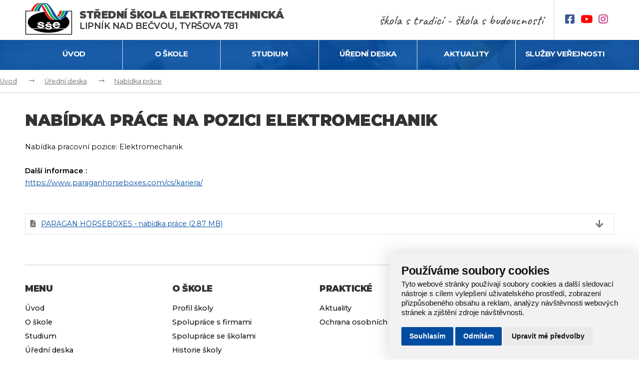

--- FILE ---
content_type: text/html; charset=utf-8
request_url: https://www.sse-lipniknb.cz/nabidka-prace/130-paragan-horseboxes-lipnik-nad-becvou
body_size: 5617
content:
<!doctype html>
<html class="no-js" lang="cs">

<head>
    <meta charset="utf-8" />
    <meta name="viewport" content="width=device-width, initial-scale=1.0" />
    <!-- Chrome, Firefox OS and Opera -->
    <meta name="theme-color" content="#3F9838">
    <!-- Windows Phone -->
    <meta name="msapplication-navbutton-color" content="#3F9838">
    <!-- iOS Safari -->
    <meta name="apple-mobile-web-app-status-bar-style" content="#3F9838">

    <meta name="robots" content="index, follow">
    <meta name="author" content="Raab Computer s.r.o." />
    <meta name="description" content="Nabídka pracovní pozice: Elektromechanik " />
    <meta name="keywords" content="SŠE Lipník nad Bečvou, Střední škola elektrotechnická, SŠE, sše-lnb, sse, lnb" />

    <title>Paragan Horseboxes Lipník nad Bečvou | SŠE Lipník nad Bečvou</title>

    <link rel="apple-touch-icon" sizes="57x57" href="/favicon/apple-icon-57x57.png">
    <link rel="apple-touch-icon" sizes="60x60" href="/favicon/apple-icon-60x60.png">
    <link rel="apple-touch-icon" sizes="72x72" href="/favicon/apple-icon-72x72.png">
    <link rel="apple-touch-icon" sizes="76x76" href="/favicon/apple-icon-76x76.png">
    <link rel="apple-touch-icon" sizes="114x114" href="/favicon/apple-icon-114x114.png">
    <link rel="apple-touch-icon" sizes="120x120" href="/favicon/apple-icon-120x120.png">
    <link rel="apple-touch-icon" sizes="144x144" href="/favicon/apple-icon-144x144.png">
    <link rel="apple-touch-icon" sizes="152x152" href="/favicon/apple-icon-152x152.png">
    <link rel="apple-touch-icon" sizes="180x180" href="/favicon/apple-icon-180x180.png">
    <link rel="icon" type="image/png" sizes="192x192" href="/favicon/android-icon-192x192.png">
    <link rel="icon" type="image/png" sizes="32x32" href="/favicon/favicon-32x32.png">
    <link rel="icon" type="image/png" sizes="96x96" href="/favicon/favicon-96x96.png">
    <link rel="icon" type="image/png" sizes="16x16" href="/favicon/favicon-16x16.png">
    <link rel="manifest" href="/favicon/manifest.json">
    <meta name="msapplication-TileColor" content="#ffffff">
    <meta name="msapplication-TileImage" content="/favicon/ms-icon-144x144.png">
    <meta name="theme-color" content="#ffffff">
    
    <link href="/css/style.css" rel="stylesheet" />
    <link href="/css/dev.css" rel="stylesheet" />

    <!-- Awesome font -->
    <link href="/fontawesome/css/all.css" rel="stylesheet">

    <!-- Fotogalerie -->
    <link href="/js/blueimp_gallery/blueimp-gallery.css" rel="stylesheet" />

    <!-- Cookie Consent by https://www.FreePrivacyPolicy.com -->
    <script type="text/javascript" src="/js/cookie-consent.js" charset="UTF-8"></script>
    <script type="text/javascript" charset="UTF-8">
    document.addEventListener('DOMContentLoaded', function () {
    cookieconsent.run({"notice_banner_type":"simple","consent_type":"express","palette":"light","language":"cs","page_load_consent_levels":["strictly-necessary"],"notice_banner_reject_button_hide":false,"preferences_center_close_button_hide":false,"website_name":"sse-lipniknb.cz","website_privacy_policy_url":"https://www.sse-lipniknb.cz/pouzivani-cookies"});
    });
    </script>

    <noscript>Cookie Consent by <a href="https://www.freeprivacypolicy.com/free-privacy-policy-generator/" rel="nofollow noopener">Free Privacy Policy website</a></noscript>

    <script type="text/plain" cookie-consent="tracking" async src="https://www.googletagmanager.com/gtag/js?id=G-4SWEMNNWJZ"></script>
<script>window.dataLayer = window.dataLayer || []; function gtag(){dataLayer.push(arguments);} gtag('js', new Date()); gtag('config', 'G-4SWEMNNWJZ');</script>
</head>

<body id="id-body-overflow">

    <header>
    <div class="header-title">
        <a href="/" title="SŠE Lipník nad Bečvou"><img src="/img/logo-skola.svg" title="Úvodní strana" alt="SŠE Lipník nad Bečvou" /></a>
        <h1 title="Střední škola elektrotechnická">
            <a href="/" class="title"><strong>Střední škola elektrotechnická</strong><br>Lipník nad Bečvou, Tyršova 781</a>
        </h1>
    </div>
    <div class="header-slogan">
        <p>škola s tradicí - škola s budoucností</p>
    </div>
    <div class="header-social-icons ">
        <a href="https://www.facebook.com/St%C5%99edn%C3%AD-%C5%A1kola-elektrotechnick%C3%A1-Lipn%C3%ADk-nad-Be%C4%8Dvou-Tyr%C5%A1ova-781-313010045467476/" target="_blank" rel="noopener" title="Navštivte náš Facebook"><i class="fab fa-lg fa-facebook-square"></i></a>
        <a href="https://www.youtube.com/@sse-lipnik" target="_blank" rel="noopener" title="Navštivte náš Youtube"><i class="fab fa-lg fa-youtube" aria-hidden="true"></i></a>
        <a href="https://www.instagram.com/sselipnik/" target="_blank" rel="noopener" title="Navštivte náš Instagram"><i class="fab fa-lg fa-instagram" aria-hidden="true"></i></a>
    </div>

    <!-- menu -->
    <div class="container-menu">
        <div class="menu">
            <ul id="switch-source">
                                <li>
                    <a href="/" title="Úvod">Úvod</a>
                                    </li>
                                <li>
                    <a href="/profil-skoly" title="O škole">O škole</a>
                                        <div class="submenu-container">
                        <ul class="submenu-kategorie">
                                                        <li>
                                <a href="/profil-skoly" title="Profil školy">Profil školy</a>
                            </li>
                                                        <li>
                                <a href="/spoluprace-s-firmami" title="Spolupráce s firmami">Spolupráce s firmami</a>
                            </li>
                                                        <li>
                                <a href="/spoluprace-se-skolami" title="Spolupráce se školami">Spolupráce se školami</a>
                            </li>
                                                        <li>
                                <a href="/historie-skoly" title="Historie školy">Historie školy</a>
                            </li>
                                                        <li>
                                <a href="/sponzori-skoly" title="Sponzoři školy">Sponzoři školy</a>
                            </li>
                                                        <li>
                                <a href="/den-otevrenych-dveri" title="Den otevřených dveří">Den otevřených dveří</a>
                            </li>
                                                        <li>
                                <a href="/kontakty" title="Kontakty">Kontakty</a>
                            </li>
                                                        <li>
                                <a href="/domov-mladeze" title="Domov mládeže">Domov mládeže</a>
                            </li>
                                                        <li>
                                <a href="/ze-zivota-skoly" title="Ze života školy">Ze života školy</a>
                            </li>
                                                        <li>
                                <a href="/napsali-o-nas" title="Napsali o nás">Napsali o nás</a>
                            </li>
                                                        <li>
                                <a href="/stravovani-zaku" title="Stravování žáků">Stravování žáků</a>
                            </li>
                                                        <li>
                                <a href="/koordinacni-a-poradenska-cinnost" title="Koordinační a poradenská činnost">Koordinační a poradenská činnost</a>
                            </li>
                                                        <li>
                                <a href="/projekty" title="Projekty">Projekty</a>
                            </li>
                                                        <li>
                                <a href="/granty" title="Granty">Granty</a>
                            </li>
                                                        <li>
                                <a href="/visegrad" title="Visegrádský fond">Visegrádský fond</a>
                            </li>
                                                    </ul>
                    </div>
                                    </li>
                                <li>
                    <a href="/nase-obory" title="Studium">Studium</a>
                                        <div class="submenu-container">
                        <ul class="submenu-kategorie">
                                                        <li>
                                <a href="/nase-obory" title="Naše obory">Naše obory</a>
                            </li>
                                                        <li>
                                <a href="/narizeni-vlady-c-194-2022-sb" title="Nařízení vlády č. 194/2022 Sb. ">Nařízení vlády č. 194/2022 Sb. </a>
                            </li>
                                                        <li>
                                <a href="/vyucovane-predmety" title="Vyučované předměty">Vyučované předměty</a>
                            </li>
                                                        <li>
                                <a href="/rocnikove-prace" title="Ročníkové práce">Ročníkové práce</a>
                            </li>
                                                        <li>
                                <a href="/zkousky" title="Maturitní a závěrečné zkoušky">Maturitní a závěrečné zkoušky</a>
                            </li>
                                                        <li>
                                <a href="/stipendia" title="Stipendia">Stipendia</a>
                            </li>
                                                        <li>
                                <a href="/teoreticka-vyuka" title="Teoretická výuka">Teoretická výuka</a>
                            </li>
                                                        <li>
                                <a href="/prakticka-vyuka" title="Praktická výuka">Praktická výuka</a>
                            </li>
                                                        <li>
                                <a href="/europass" title="Europass">Europass</a>
                            </li>
                                                        <li>
                                <a href="/zajmove-utvary" title="Zájmové útvary">Zájmové útvary</a>
                            </li>
                                                    </ul>
                    </div>
                                    </li>
                                <li>
                    <a href="/nabidka-prace" title="Úřední deska">Úřední deska</a>
                                        <div class="submenu-container">
                        <ul class="submenu-kategorie">
                                                        <li>
                                <a href="/nabidka-prace" title="Nabídka práce">Nabídka práce</a>
                            </li>
                                                        <li>
                                <a href="/informace-pro-rodice" title="Informace pro rodiče">Informace pro rodiče</a>
                            </li>
                                                        <li>
                                <a href="/dokumenty-skoly" title="Dokumenty školy">Dokumenty školy</a>
                            </li>
                                                        <li>
                                <a href="/tiskopisy" title="Tiskopisy">Tiskopisy</a>
                            </li>
                                                        <li>
                                <a href="/ochrana-osobnich-udaju" title="Ochrana osobních údajů">Ochrana osobních údajů</a>
                            </li>
                                                        <li>
                                <a href="/prijimaci-rizeni" title="Přijímací řízení">Přijímací řízení</a>
                            </li>
                                                        <li>
                                <a href="/skolska-rada" title="Školská rada">Školská rada</a>
                            </li>
                                                        <li>
                                <a href="/prijimaci-rizeni-do-vyssiho-rocniku" title="Přijímací řízení do vyššího ročníku">Přijímací řízení do vyššího ročníku</a>
                            </li>
                                                        <li>
                                <a href="/vyberova-rizeni" title="Výběrová řízení">Výběrová řízení</a>
                            </li>
                                                        <li>
                                <a href="/zakon-o-ochrane-oznamovatelu" title="Zákon o ochraně oznamovatelů">Zákon o ochraně oznamovatelů</a>
                            </li>
                                                    </ul>
                    </div>
                                    </li>
                                <li>
                    <a href="/aktuality" title="Aktuality">Aktuality</a>
                                    </li>
                                <li>
                    <a href="/stravovani" title="Služby veřejnosti">Služby veřejnosti</a>
                                        <div class="submenu-container">
                        <ul class="submenu-kategorie">
                                                        <li>
                                <a href="/stravovani" title="Stravování">Stravování</a>
                            </li>
                                                        <li>
                                <a href="/ubytovani" title="Ubytování">Ubytování</a>
                            </li>
                                                        <li>
                                <a href="/pronajmy" title="Pronájmy">Pronájmy</a>
                            </li>
                                                        <li>
                                <a href="/sportovni-hala" title="Sportovní hala">Sportovní hala</a>
                            </li>
                                                        <li>
                                <a href="/skoleni-ppn" title="Školení PPN">Školení PPN</a>
                            </li>
                                                    </ul>
                    </div>
                                    </li>
                            </ul>
        </div>
        
        <div class="burger-wrap">
            <div class="burger">
                <div class="line1"></div>
                <div class="line2"></div>
                <div class="line3"></div>
            </div>
        </div>
    </div>
</header>

    <!-- Nadpis kategorie -->
<div class="category">
</div>

<!-- Drobečková navigace -->
<div class="breadcrumbs">
    <ul>
        <li><a href="/" title="Úvod">Úvod</a></li>
                <li><a href="/nabidka-prace" title="Úřední deska">Úřední deska</a></li>
                <li><a href="/nabidka-prace" title="Nabídka práce">Nabídka práce</a></li>
            </ul>
</div>

<!-- Obsah webu -->
<div class="content">  
    <div class="container-content relative">  

        <h1>Nabídka práce na pozici Elektromechanik </h1>

                
        <p>Nabídka pracovní pozice: Elektromechanik </p>
<p> </p>
<p><strong>Další informace :</strong></p>
<p><a href="https://www.paraganhorseboxes.com/cs/kariera/">https://www.paraganhorseboxes.com/cs/kariera/</a></p>
<p> </p>
                <ul class="attached-files">
                        <li class="file"><a href="/webfiles/dokumenty/paragan_horseboxes_n_aborov_y_let_acek_9.pdf" title="PARAGAN HORSEBOXES - nabídka práce" target="_blank">PARAGAN HORSEBOXES - nabídka práce <span style="">(2.87 MB)</span></a></li>
                    </ul>
        
            </div>
    <p class="clear"></p>
</div>


    <!-- Patička -->
<footer>

    <div class="container-content">
        <div id="footer_top">
            <div class="footer_kategorie">
                <h4>Menu</h4>
                <ul>
                                        <li><a href="/" title="Úvod">Úvod</a></li>
                                        <li><a href="/profil-skoly" title="O škole">O škole</a></li>
                                        <li><a href="/nase-obory" title="Studium">Studium</a></li>
                                        <li><a href="/nabidka-prace" title="Úřední deska">Úřední deska</a></li>
                                        <li><a href="/aktuality" title="Aktuality">Aktuality</a></li>
                                        <li><a href="/stravovani" title="Služby veřejnosti">Služby veřejnosti</a></li>
                                        <li><a href="/prohlaseni-o-pravidlech-pristupnosti" title="Prohlášení o pravidlech přístupnosti">Prohlášení o pravidlech přístupnosti</a></li>
                                        <li><a href="/pouzivani-cookies" title="Používání cookies">Používání cookies</a></li>
                                    </ul>
            </div>
            <div class="footer_kategorie">
                <h4>O škole</h4>
                <ul>
                                        <li><a href="/profil-skoly" title="Profil školy">Profil školy</a></li>
                                        <li><a href="/spoluprace-s-firmami" title="Spolupráce s firmami">Spolupráce s firmami</a></li>
                                        <li><a href="/spoluprace-se-skolami" title="Spolupráce se školami">Spolupráce se školami</a></li>
                                        <li><a href="/historie-skoly" title="Historie školy">Historie školy</a></li>
                                        <li><a href="/sponzori-skoly" title="Sponzoři školy">Sponzoři školy</a></li>
                                        <li><a href="/den-otevrenych-dveri" title="Den otevřených dveří">Den otevřených dveří</a></li>
                                        <li><a href="/kontakty" title="Kontakty">Kontakty</a></li>
                                        <li><a href="/domov-mladeze" title="Domov mládeže">Domov mládeže</a></li>
                                        <li><a href="/ze-zivota-skoly" title="Ze života školy">Ze života školy</a></li>
                                        <li><a href="/napsali-o-nas" title="Napsali o nás">Napsali o nás</a></li>
                                        <li><a href="/stravovani-zaku" title="Stravování žáků">Stravování žáků</a></li>
                                        <li><a href="/koordinacni-a-poradenska-cinnost" title="Koordinační a poradenská činnost">Koordinační a poradenská činnost</a></li>
                                        <li><a href="/projekty" title="Projekty">Projekty</a></li>
                                        <li><a href="/granty" title="Granty">Granty</a></li>
                                        <li><a href="/visegrad" title="Visegrádský fond">Visegrádský fond</a></li>
                                    </ul>
            </div>
            <p class="clear_footer"></p>
            <div class="footer_kategorie">
                <h4>Praktické</h4>
                <ul>
                                        <li><a href="/aktuality" title="Aktuality">Aktuality</a></li>
                                        <li><a href="/ochrana-osobnich-udaju" title="Ochrana osobních údajů">Ochrana osobních údajů</a></li>
                                    </ul>
            </div>
            <div class="footer_kategorie">
                <h4>Kontakt</h4>
                <p><strong>Střední škola elektrotechnická, <br />Lipník nad Bečvou, Tyršova 781 </strong> <br />Tyršova 781/11 <br />751 31, Lipník nad Bečvou <br /><br /><i class="fas fa-phone-alt"></i> <a title="Zavolejte nám" href="tel:+420581773740">(+420) 581 773 740</a><br /><i class="fas fa-paper-plane"></i> <a title="Napište nám" href="mailto:sse@sse-lipniknb.cz">sse@sse-lipniknb.cz</a></p>            </div>
            <p class="clear"></p>
        </div>
    </div> <!-- end container_content -->

    <div id="footer">
        <div class="container-content">
        <div id="footer_bottom_left">
            <a href="/admin" title="Administrace">Administrace</a> &nbsp; 
            <a href="/prohlaseni-o-pravidlech-pristupnosti" title="Prohlášení o pravidlech přístupnosti">Prohlášení o pravidlech přístupnosti</a>
        </div>
        <div id="footer_bottom_right">
            <p>SŠE Lipník nad Bečvou &copy; 2026, Realizace: <a target="_blank" rel="noopener" href="https://www.raab.cz/" title="Raab Computer">Raab Computer</a></p>
        </div>
        <p class="clear"></p>
        </div> <!-- end container_content -->
    </div>
    
</footer>
    <!-- FOOTER ENDS -->

    <div id="system-message">
        <div class="system-message-header ">
            <div class="system-message-title"></div>
            <div class="system-message-close"></div>
        </div>
        <div class="system-message-body"></div>
    </div>

    <!-- jquery -->
    <script src="/js/jquery.min.js"></script>

    <script src="/js/raab.js" type="text/javascript"></script>

    <!-- Fotogalerie -->
    <script src="/js/blueimp_gallery/jquery.blueimp-gallery.min.js"></script>
    <script src="/js/blueimp_gallery/init.js"></script>

    <!-- Facebook -->
    <div id="fb-root"></div>
    <script async defer crossorigin="anonymous" src="https://connect.facebook.net/cs_CZ/sdk.js#xfbml=1&version=v5.0&appId=289731778399235&autoLogAppEvents=1" type="text/plain" cookie-consent="tracking"></script>

    

</body>

</html>

--- FILE ---
content_type: text/css
request_url: https://www.sse-lipniknb.cz/css/style.css
body_size: 13780
content:
@import url('https://fonts.googleapis.com/css?family=Montserrat:400,500,600,700,800,900&display=swap');
@import url('https://fonts.googleapis.com/css?family=Caveat:400,700&display=swap&subset=latin-ext');

/* Defaultní nastavení všech hodnot */
html,
body,
div,
span,
applet,
object,
iframe,
h1,
h2,
h3,
h4,
h5,
h6,
p,
blockquote,
pre,
a,
abbr,
acronym,
address,
big,
cite,
code,
del,
dfn,
em,
img,
ins,
kbd,
q,
s,
samp,
small,
strike,
strong,
sub,
sup,
tt,
var,
b,
u,
i,
center,
dl,
dt,
dd,
ol,
ul,
li,
fieldset,
form,
label,
legend,
table,
caption,
tbody,
tfoot,
thead,
tr,
th,
td,
article,
aside,
canvas,
details,
embed,
figure,
figcaption,
footer,
header,
hgroup,
menu,
nav,
output,
ruby,
section,
summary,
time,
mark,
audio,
video {
    margin: 0;
    padding: 0;
    border: 0;
    font-size: 100%;
    vertical-align: baseline
}


/* Změna způsobu počítání šířky a výšky elementu */
* {
    -webkit-box-sizing: border-box;
    -moz-box-sizing: border-box;
    -ms-box-sizing: border-box;
    box-sizing: border-box;
}

html,
body {
    height: 100%;
    width: 100%;
}

html {
    font-size: 75%;
    -webkit-font-smoothing: antialiased;
    -moz-osx-font-smoothing: grayscale;
}

body {
    background: #fff;
    color: #333;
    font-family: 'Montserrat', sans-serif;
    font-size: 1em;
    line-height: 1.5em;
}


@media (min-width: 768px) {
    html {
        font-size: 85%;
    }
}

@media (min-width: 992px) {
    html {
        font-size: 92%;
    }
}

@media (min-width: 1200px) {
    html {
        font-size: 100%;
    }
}



/* selection */

::selection {
    background-color: #c5a47e;
    color: #fff;
}

-webkit-::selection {
    background-color: #c5a47e;
    color: #fff;
}

::-moz-selection {
    background-color: #c5a47e;
    color: #fff;
}



/************************************
               layout             
*************************************/

.page-wrap {
    min-height: 100%;
    margin-bottom: -500px;
}

.page-wrap:after {
    content: "";
    display: block;
    height: 50px;
}

@media screen and (max-width: 600px) {
    .page-wrap {
        margin-bottom: 0px;
    }

    .page-wrap:after {
        height: auto;
    }
}

.content {
    padding: 5vmin 0 5vmin 0;
    width: 100%;
}

.container-content {
    height: auto;
    margin: 0 auto;
    padding: 0 50px;
    max-width: 1500px;
    width: 100%;
}




p.clear {
    clear: both;
    font-size: 0px;
    height: 0px;
    line-height: 0px;
    text-indent: -500px;
}

hr {
    border-top: solid 1px #ccc;
    border-bottom: none;
    display: block;
    margin: 0 auto 3vmin auto;
    width: 100%;
}


hr.black {
    border-top: solid 2px #000;
    display: block;
    margin: 0 auto 30px auto;
    width: 45%;
}

hr.title {
    border-top: solid 1px #999;
    border-bottom: none;
    display: block;
    margin: 30x auto;
    width: 100px;
}



/************************************
              header             
*************************************/

header {
    background: #fff;
    display: flex;
    height: 80px;
    margin: auto;
    padding: 0 50px;
    width: 100%;
    max-width: 1500px;
    z-index: 1;
}


@media screen and (max-width: 1000px) {

    .container-content,
    header {
        padding: 0 20px;
    }
}

@media screen and (max-width: 640px) {

    .container-content,
    header {
        padding: 0 2vmin;
    }
}



/* logo */

.header-title {
    align-items: center;
    display: flex;
    flex: 1;
    height: auto;
    min-width: 350px;
}

.header-title a:link img {
    height: 100%;
    margin: 0 2vmin 0 0;
    max-height: 70px;
    width: auto;
}

.header-title h1 a:link,
.header-title h1 a:visited,
.header-title h1 a:hover {
    color: #333;
    font-size: 1.1em;
    font-weight: 600;
    letter-spacing: -0.5px;
    line-height: 1.2em;
    text-decoration: none;
    text-transform: uppercase;
}

.header-title h1 a.title {
    display: block;
}

.header-title a:link,
.header-title a:visited,
.header-title a:hover {
    color: #333;
    font-size: 1.1em;
    font-weight: 600;
    letter-spacing: -0.5px;
    line-height: 1.2em;
    text-decoration: none;
    text-transform: uppercase;
}

.header-title a.title strong {
    color: #444;
    font-size: 1.3rem;
    font-weight: 900;
}


/* slogan */

.header-slogan {
    align-items: center;
    height: auto;
    display: flex;
    padding: 0 3vmin 0 0;
    text-align: right;
}

.header-slogan p {
    font-family: 'Caveat', cursive;
    font-size: 1.7em;
    font-weight: 400;
}


/* ikony soc. sítí */

.header-social-icons {
    align-items: center;
    border-left: solid 1px #ddd;
    height: auto;
    display: flex;
    padding: 0 0 0 3vmin;
}

.fa-facebook-square,
.fa-youtube,
.fa-instagram {
    margin: 0 12px 0 0;
}

.fa-facebook-square {
    color: #3b5998;
}

.fa-youtube {
    color: #ff0000;
}

.fa-instagram {
    color: #c3317f;
}


@media screen and (max-width: 640px) {
    .header-title {
        min-width: auto;
    }

    .header-title h1 a:link,
    .header-title h1 a:visited,
    .header-title h1 a:hover {
        display: none;
    }

    .header-slogan {
        display: none;
    }

    .header-social-icons {
        border-left: none;
        padding: 0 15px 0 0;
    }

    .fa-lg {
        font-size: 1.8em !important;
    }
}



/************************************
             menu              
*************************************/

.container-menu {
    position: absolute;
    top: 80px;
    left: 0;
    height: 60px;
    padding: 0;
    width: 100%;
    z-index: 2;
}

.menu {
    height: auto;
    margin: 0 auto;
    padding: 0 50px;
    max-width: 1500px;
    width: 100%;
}

@media screen and (max-width: 1000px) {
    .menu {
        padding: 0 20px;
    }
}


.menu ul#switch-source {
    display: table;
    table-layout: fixed;
    width: 100%
}

.menu ul#switch-source li {
    border-right: solid 1px rgba(255, 255, 255, 0.8);
    display: table-cell;
    z-index: 3;
}

.menu ul#switch-source li:last-child {
    border-right: none;
}

.menu ul#switch-source li a:link,
.menu ul#switch-source li a:visited {
    color: #fff;
    display: block;
    font-size: 0.95em;
    font-weight: 700;
    height: 60px;
    letter-spacing: -0.5px;
    line-height: 1em;
    list-style-type: none;
    padding: 20px 0 0 0;
    text-align: center;
    text-decoration: none;
    text-transform: uppercase;
    width: auto;
}

.menu ul#switch-source li:hover {
    /* background: rgba(10, 70, 120, 1); */
    background: rgba(0, 0, 0, 0.7);
    text-decoration: none;
    transition: all 0.2s ease 0s;
}


/* submenu */

ul#switch-source li .submenu-container {
    /* background: rgba(10, 70, 120, 1); */
    background: rgba(0, 0, 0, 0.7);
    box-shadow: 0px 5px 10px 0px rgba(0, 0, 0, 0.2);
    display: none;
    height: auto;
    position: absolute;
    top: 60px;
    left: 0;
    width: 100%;
}

ul#switch-source li:hover .submenu-container {
    display: block;
}

ul#switch-source li .submenu-container ul.submenu-kategorie {
    height: auto;
    margin: 0 auto;
    max-width: 1400px;
    width: 100%;
    padding: 40px 20px 25px 20px;
}

ul#switch-source li .submenu-container ul.submenu-kategorie li {
    border-right: none;
    display: inline-block;
    list-style: none;
    overflow: hidden;
    margin: 0;
    padding: 5px 0 0 10px;
    height: 27px;
    width: 33%;
}

ul#switch-source li .submenu-container ul.submenu-kategorie li:before {
    display: block;
    content: "\25E6";
    color: #fff;
    float: left;
    font-size: 1.6rem;
    font-weight: 100;
    line-height: 0.4em;
    padding: 0 10px 0 0;
}

ul#switch-source li .submenu-container ul.submenu-kategorie li a:link,
ul#switch-source li .submenu-container ul.submenu-kategorie li a:visited {
    background: none;
    font-size: 0.85rem;
    color: #fff;
    font-weight: 500;
    line-height: 1em;
    padding: 0;
    margin: 0;
    text-align: left;
    text-decoration: none;
    text-transform: none;
}

ul#switch-source li .submenu-container ul.submenu-kategorie li a:hover {
    color: #fff;
    text-decoration: underline;
}

ul#switch-source li .submenu-container ul.submenu-kategorie li:hover {
    background: rgba(0, 0, 0, 0.1);
    transition: all 0.2s ease 0s;
}


/* burger */

.burger {
    display: none;
    cursor: pointer;
}

.burger div {
    background-color: #000;
    margin: 5px;
    height: 3px;
    width: 25px;
    transition: all 0.3s ease;
}

/* animace burger-cross */

.toggle .line1 {
    transform: rotate(-45deg) translate(-5px, 6px);
}

.toggle .line2 {
    opacity: 0;
}

.toggle .line3 {
    transform: rotate(45deg) translate(-5px, -6px);
}


@media screen and (max-width: 640px) {
    .container-menu {
        position: relative;
        top: 0;
        align-items: center;
        border-left: solid 1px #ddd;
        height: auto;
        display: flex;
        padding: 0 0 0 3vmin;
        width: 70px;
    }

    /*menu*/
    .menu {
        background: #fff;
        -webkit-box-shadow: -16px 0px 81px 18px rgba(0, 0, 0, 0.5);
        -moz-box-shadow: -16px 0px 81px 18px rgba(0, 0, 0, 0.5);
        box-shadow: -16px 0px 81px 18px rgba(0, 0, 0, 0.5);
        display: block;
        height: 100%;
        padding: 10px 15px;
        overflow-y: auto;
        position: fixed;
        top: 0;
        right: -350px;
        width: 250px;
        transform: translateX(100%);
        transition: transform 0.2s ease-in;
    }

    .menu ul#switch-source {
        display: block;
        margin: 50px 0 0 0;
    }

    .menu ul#switch-source li {
        border-bottom: solid 1px rgba(0, 0, 0, 0.3);
        border-right: none;
        display: block;
    }

    .menu ul#switch-source li:last-child {
        border-bottom: none;
    }

    .menu ul#switch-source li a:link,
    .menu ul#switch-source li a:visited {
        color: #111;
        height: 40px;
        padding: 15px 0 0 10px;
        text-align: left;
    }

    .menu ul#switch-source li a:hover {
        background: rgba(0, 0, 0, 0.1);
        text-decoration: underline;
    }

    .menu ul#switch-source li:hover {
        background: none;
    }

    /* submenu */
    ul#switch-source li .submenu-container {
        background: rgba(0, 0, 0, 0.08);
        box-shadow: none;
        display: block;
        position: relative;
        top: 0;
    }

    ul#switch-source li:hover .submenu-container {
        display: block;
    }

    ul#switch-source li .submenu-container ul.submenu-kategorie {
        margin: 0 0 10px 0;
        padding: 0 0 10px 0;
    }

    ul#switch-source li .submenu-container ul.submenu-kategorie li {
        border-bottom: none;
        display: block;
        height: 25px;
        width: 100%;
    }

    ul#switch-source li .submenu-container ul.submenu-kategorie li:before {
        color: #111;
        padding: 8px 5px 0 0;
    }

    ul#switch-source li .submenu-container ul.submenu-kategorie li a:link,
    ul#switch-source li .submenu-container ul.submenu-kategorie li a:visited {
        color: #111;
        padding: 7px 0 0 10px;
    }

    ul#switch-source li .submenu-container ul.submenu-kategorie li a:hover {
        background: rgba(0, 0, 0, 0.1);
        color: #111;
    }

    /* burger */
    .burger-wrap {
        display: block;
        position: fixed;
        top: 25px;
        right: 20px;
        z-index: 3;
    }

    .burger {
        display: block;
    }
}


/* přidání tříd po události klik */
.nav-active {
    transform: translateX(0%);
    right: 0;
}

.body-overflow {
    overflow: hidden;
}



/************************************
             slideshow
*************************************/

.bx-viewport,
.bx-wrapper {
    position: relative;
    width: 100%;
    height: 100% !important;
    top: 0;
    left: 0;
}

.bxslider,
.bxslider li {
    background: #000;
    height: 100% !important;
}

.bxslider li {
    background-repeat: no-repeat;
    background-position: top center;
    background-size: cover;
    box-shadow: inset 0px 100px 100px 0px rgba(0, 0, 0, 0.75);

}

.bxslider li:after {
    background: #000;
    position: absolute;
    content: "";
    top: 0;
    left: 0;
    width: 100%;
    height: 100%;
    opacity: 0.5;
}

.bx-wrapper .bx-viewport {
    border: none !important;
}

.slider {
    height: 500px;
    position: relative;
}

@media screen and (max-width: 640px) {
    .slider {
        height: 400px;
        position: relative;
    }
}



/************************************
          obsah ve slideshow
*************************************/

.slider-title {
    display: block;
    height: auto;
    position: absolute;
    left: 0;
    top: 50%;
    text-align: center;
    transform: translateY(-50%);
    width: 100%;
    animation: drop-slideshow 1s ease;
    z-index: 2;
}

@keyframes drop-slideshow {
    0% {
        opacity: 0;
        top: 40%;
    }

    100% {
        opacity: 100%;
        top: 50%;
    }
}

@media screen and (max-width: 640px) {
    .slider-title {
        display: block;
    }
}



/* text */

.slider-title h1 {
    color: #fff;
    font-size: 2.7em;
    font-weight: 900;
    letter-spacing: -0.5px;
    line-height: 1.2em;
    text-decoration: none;
    text-transform: uppercase;
    text-shadow: 0px 2px 40px rgba(0, 0, 0, 0.8);
}

.slider-title p {
    color: #eff6f8;
    font-size: 2em;
    font-weight: 500;
    line-height: 1.2em;
    text-transform: uppercase;
    text-shadow: 0px 2px 40px rgba(0, 0, 0, 0.8);
}

.slider-title a:link,
.slider-title a:visited,
.slider-title a:hover {
    color: #fff;
    font-size: 3em;
    font-weight: 900;
    letter-spacing: -0.5px;
    line-height: 1.2em;
    text-transform: uppercase;
    text-shadow: 0px 2px 50px rgba(0, 0, 0, 0.8);
    text-decoration: none;
    transition: all 0.3s ease 0s;
}

.slider-title a:hover {
    text-decoration: underline;
}


/*  button  */

.slider-title .button_center {
    background: rgba(255, 255, 255, 0.95);
    border: solid 1px #ccc;
    color: #333;
    cursor: pointer;
    cursor: hand;
    display: flex;
    justify-content: center;
    flex-direction: column;
    height: 5vmin;
    min-height: 30px;
    max-height: 45px;
    margin: 0 auto;
    position: relative;
    font-family: 'Poppins', sans-serif;
    text-decoration: none;
    text-align: center;
    width: 170px;
    transition: all 0.3s ease 0s;
}

.slider-title .button_center:link,
.slider-title .button_center:visited {
    color: #333;
    font-size: 0.8rem;
    font-weight: 400;
    text-decoration: none;
}

.slider-title .button_center:hover {
    background: #024da1;
    border: solid 1px #024da1;
    box-shadow: 0 15px 34px rgba(0, 0, 0, 0.18);
    color: #fff;
    outline: none !important;
}



/************************************
         nadpis kategorie             
*************************************/

.category {
    background: url('../img/banner-1.png');
    background-repeat: no-repeat;
    background-position: center center;
    background-size: cover;
    box-shadow: inset 0 0 30px 0px rgba(0, 0, 0, 0.5);
    height: 60px;
    position: relative;
    width: 100%;
}

.category:after {
    background: rgba(2, 77, 161, 0.9);
    position: absolute;
    content: "";
    top: 0;
    left: 0;
    width: 100%;
    height: 100%;
}


@media screen and (max-width: 640px) {
    .category {
        /*box-shadow: 0px 2px 10px 0px rgba(0, 0, 0, 0.5);*/
        height: 30px;
    }
}


.category-title {
    height: auto;
    position: absolute;
    left: 0;
    top: 50%;
    transform: translateY(-50%);
    width: 100%;
    animation: drop 1s ease;
    z-index: 1;
}

@keyframes drop {
    0% {
        opacity: 0;
        top: 40%;
    }

    100% {
        opacity: 100%;
        top: 50%;
    }
}


/* text */

.category-title h1 {
    color: #fff;
    font-family: 'Montserrat', sans-serif;
    font-size: 4.2em;
    font-weight: 700;
    line-height: 1em;
    text-shadow: 0px 2px 40px rgba(0, 0, 0, 0.5);
}



/************************************
            grafika vln              
*************************************/

.container-waves {
    background: url('/img/bg-waves.png') center center no-repeat;
    background-size: contain;
    position: absolute;
    top: 350px;
    left: 0;
    height: 400px;
    padding: 0;
    width: 100%;
    z-index: 1;
    opacity: 0.8;
}

@media screen and (max-width: 640px) {
    .container-waves {
        background-size: cover;
        top: 350px;
        height: 200px;
    }
}



/************************************
         drobečková navigace             
*************************************/

.breadcrumbs {
    border-bottom: solid 1px #ccc;
    height: auto;
    margin: 0 auto;
    padding: 10px 0;
    max-width: 1400px;
    width: 100%;
}

.breadcrumbs:after {
    content: "";
    clear: both;
    display: block;
}


.breadcrumbs ul {
    list-style: none;
}

.breadcrumbs li {
    display: inline;
    float: left;
}

.breadcrumbs li:before {
    display: table;
    content: "\2192";
    color: #666;
    float: left;
    font-size: 1.2em;
    font-weight: 100;
    line-height: 0.5em;
    padding: 6px 0 0 0;
}

.breadcrumbs li:first-child:before {
    display: table;
    content: " ";
}

.breadcrumbs li:first-child a {
    padding: 0 20px 0 0;
}

.breadcrumbs li a {
    display: block;
    color: #666;
    font-size: 0.8em;
    text-align: left;
    text-decoration: none;
    padding: 0 20px 0 35px;
}

.breadcrumbs li a:link,
.breadcrumbs li a:visited {
    color: #666;
    font-size: 0.8em;
    line-height: 2em;
    text-decoration: underline;
}

.breadcrumbs li a:hover {
    text-decoration: none;
}

.breadcrumbs li p {
    color: #666;
    display: block;
    font-size: 0.8em;
    line-height: 2em;
    padding: 0 25px 0 30px;
}



/************************************
              Obsah webu             
*************************************/

/* texty */

.content h1 {
    color: #333;
    font-size: 2em;
    font-weight: 900;
    letter-spacing: -0.5px;
    line-height: 1.2em;
    margin: 0 0 3vmin 0;
    text-transform: uppercase;
}

.content h2 {
    color: #333;
    font-size: 1.3em;
    font-weight: 900;
    letter-spacing: -0.5px;
    line-height: 1.2em;
    margin: 0 0 10px 0;
    text-transform: uppercase;
}

.content h3 {
    color: #333;
    font-size: 1.1em;
    font-weight: 900;
    letter-spacing: -0.5px;
    line-height: 1.2em;
    margin: 0 0 10px 0;
    text-transform: uppercase;
}

.content h3 a:link,
.content h3 a:visited,
.content h3 a:hover {
    color: #024da1;
    font-size: 1.1rem;
    font-weight: 900;
    letter-spacing: -0.5px;
    line-height: 1.2rem;
    margin: 0 0 10px 0;
    text-decoration: underline;
    transition: all 0.3s ease 0s;
}

.content h4 {
    color: #333;
    font-size: 1.1em;
    font-weight: 900;
    letter-spacing: -0.5px;
    line-height: 1.2em;
    margin: 0 0 10px 0;
}

.content p {
    color: #000;
    font-size: 0.9em;
    font-weight: 400;
}

.content p strong {
    font-weight: 600;
}

.content p.center {
    text-align: center;
}

.content p.small {
    font-size: 0.8rem;
    line-height: 1.3em;
}

.content p em {
    text-align: oblique;
}

.content p.title {
    color: #222;
    font-size: 1em;
    font-weight: 700;
    letter-spacing: 0.1em;
    line-height: 1.2em;
    margin: 0 0 10px 0;
    text-transform: uppercase;
}

.content a:link,
.content a:visited,
.content a:hover {
    color: #024da1;
    font-size: 0.9rem;
    font-weight: 400;
    text-decoration: underline;
    transition: all 0.3s ease 0s;
}

.content p a.small {
    font-size: 0.8rem;
    line-height: 1.3em;
}


/* seznam defaultní */

.content ul {
    display: table;
    margin: 0;
    padding: 0;
}

.content ul li {
    display: table-row;
    color: #000;
    font-size: 0.9em;
    font-weight: 400;
    list-style: none;
    line-height: 1.65em;
}

.content ul li:before {
    display: table-cell;
    content: "\25E6";
    color: #000;
    font-size: 2.2em;
    font-weight: 100;
    line-height: 0.2em;
    padding: 8px 10px 0 0;
    text-align: right;
    vertical-align: top;
}

.content ul li a:link,
.content ul li a:visited,
.content ul li a:hover {
    color: #024da1;
    font-size: 0.9rem;
    text-decoration: underline;
    transition: all 0.3s ease 0s;
}

.content ul li p {
    color: #000;
    font-size: 0.9rem;
    margin: 0 0 8px 0;
}


/* seznam defaultní číslovaný */

.content ol {
    counter-reset: item;
    margin-left: 0;
    padding-left: 0;
    margin-bottom: 0.8em;
}

.content ol li {
    display: block;
    margin-bottom: 0.2em;
    margin-left: 1.4em;
    color: #000;
    font-size: 0.9em;
    font-weight: 400;
    line-height: 1.5em;
    width: 100%;
}

.content ol li::before {
    display: inline-block;
    color: #000;
    content: counter(item) ". ";
    counter-increment: item;
    width: 1.4em;
    margin-left: -1.4em;
}

.content ol li a:link,
.content ol li a:visited,
.content ol li a:hover {
    color: #024da1;
    font-size: 0.9rem;
    text-decoration: underline;
    transition: all 0.3s ease 0s;
}

.content ol li p {
    color: #000;
    font-size: 0.9rem;
    margin: 0 0 8px 0;
}



/************************************
              tabulky             
*************************************/

/* tabulka - defaultní */

.content table {
    display: table;
    border: solid 3px #ddd;
    border-collapse: collapse;
    border-spacing: 0;
    text-align: left;
    width: 100%;
}

.content table tr {
    border-top: solid 1px #ddd;
}

.content table tr:hover {
    background: #f9f9f9;
}

.content table th {
    background: #ddd;
    color: #666;
    font-size: 0.8em;
    font-weight: 400;
    line-height: 1.6em;
    display: table-cell;
    padding: 0.6vmin 2%;
    vertical-align: middle;
}

.content table td {
    color: #000;
    font-size: 0.9em;
    font-weight: 400;
    line-height: 1.6em;
    display: table-cell;
    padding: 1vmin 2%;
    vertical-align: middle;
}

.content table td a:link,
.content table td a:visited,
.content table td a:hover {
    color: #024da1;
    font-size: 0.9rem;
    font-weight: 400;
    line-height: 1.5em;
    text-decoration: underline;
    transition: all 0.3s ease 0s;
}


/* tabulka - kontakty */

.content table.contact_table {
    display: table;
    border: solid 5px #ddd;
    border-collapse: collapse;
    border-spacing: 0;
    text-align: left;
    width: 100%;
}

.content table.contact_table tr {
    border-top: solid 1px #ddd;
}

.content table.contact_table tr:hover {
    background: #f9f9f9;
}


.content table.contact_table th {
    background: #ddd;
    color: #333;
    display: block;
    float: left;
    font-size: 0.8em;
    font-weight: 500;
    line-height: 1.6em;
    display: table-cell;
    padding: 0.6vmin 2%;
}

.content table.contact_table td {
    background: #fff;
    display: block;
    float: left;
    color: #000;
    font-size: 0.9em;
    font-weight: 400;
    line-height: 1.6em;
    padding: 1vmin 2%;
}

.content table.contact_table th.place {
    width: 15%
}

.content table.contact_table th.name {
    width: 25%
}

.content table.contact_table th.position {
    width: 35%
}

.content table.contact_table th.email {
    width: 25%
}

.content table.contact_table td.place {
    width: 15%
}

.content table.contact_table td.name {
    width: 25%
}

.content table.contact_table td.position {
    width: 35%
}

.content table.contact_table td.email {
    width: 25%
}


@media screen and (max-width: 1170px) {
    .content table.contact_table tr:first-child {
        display: none;
    }

    .content table.contact_table td.place {
        display: table-cell;
        padding: 8px 0 2px 5px;
        width: 50%
    }

    .content table.contact_table td.name {
        display: table-cell;
        padding: 8px 0 2px 0;
        width: 50%
    }

    .content table.contact_table td.position {
        display: table-cell;
        padding: 0 0 6px 5px;
        width: 50%
    }

    .content table.contact_table td.email {
        display: table-cell;
        float: right;
        padding: 0 0 6px 0;
        width: 50%
    }
}



/************************************
            fotogalerie             
*************************************/

.content .content_image_block {
    margin: 2vmin 0 0 0;
    height: auto;
    width: 100%;
    text-align: center;
}

.content .content_image_block a:link,
.content .content_image_block a:visited,
.content .content_image_block a:hover {
    border: solid 10px #fff;
    box-shadow: 0 5px 20px 0 rgba(0, 0, 0, 0.2);
    display: block;
    float: left;
    margin: 0 1% 1% 0;
    overflow: hidden;
    width: 24%;
    height: 190px;
    text-decoration: none;
}

.content .content_image_block img {
    object-fit: cover;
    height: 190px;
    width: 100%;
    transition: all 0.2s ease 0s;
}

.content .content_image_block img:hover {
    opacity: 0.8;
}


@media screen and (max-width: 640px) {

    .content .content_image_block a:link,
    .content .content_image_block a:visited,
    .content .content_image_block a:hover {
        width: 49%;
    }
}



/************************************
              formulár
*************************************/

.content fieldset {
    background: rgba(255, 255, 255, 0.5);
    border: #ddd 2px solid;
    padding: 20px;
    margin: 0 auto;
    max-width: 1000px;
    width: 100%;
}

/* tabulka bez stylu*/

.content table.nostyle {
    border: none;
    border-collapse: collapse;
    height: auto;
    max-width: 600px;
    width: 100%;
}

.content table.nostyle tr {
    border: none;
}

.content table.nostyle td {
    background: none;
    border: none;
    color: #000;
    font-size: 0.9em;
    font-weight: 300;
    line-height: 1.3em;
    height: auto;
    padding: 2px 0;
    text-align: left;
    vertical-align: top;
    width: 50%;
}

.content table.nostyle td p {
    font-size: 0.9rem;
}

.content table.nostyle td i {
    font-size: 0.8rem;
}

.content table.nostyle td.align-right {
    text-align: right;
}


@media screen and (max-width: 550px) {
    .content table.nostyle td {
        width: 50%;
    }
}


/* input - text */

.content input[type="text"] {
    background: #f7f6f6;
    border: solid 1px #ccc;
    color: #000;
    cursor: pointer;
    cursor: hand;
    font-family: 'Poppins', sans-serif;
    font-size: 0.9em;
    font-weight: 400;
    height: 35px;
    padding: 2vmin 1.5vmin;
    text-align: left;
    width: 100%;
    -webkit-appearance: none;
}

.content input:hover {
    border-color: #999;
}

.content input:focus {
    background: #fff;
    border-color: #999;
}


/* input - textarea */

.content textarea {
    background: #f7f6f6;
    border: solid 1px #ccc;
    color: #000;
    font-family: 'Montserrat', sans-serif;
    font-size: 0.9em;
    font-weight: 400;
    overflow: auto;
    /* remove scrollbar in IE */
    -webkit-appearance: none;
    /* remove style of iOS devices */
    margin: 0 0 10px 0;
    padding: 1.5vmin;
    min-height: 150px;
    width: 100%;
}

.content textarea:hover {
    border-color: #999;
}

.content textarea:focus {
    background-color: #fff;
    border: solid 1px #999;
    outline: none
        /* remove Chrome browser focus*/
}


/* select */

.content select {
    background: #f8f8f8 url("../img/arrow_select.png") no-repeat;
    background-position: right 50%;
    -webkit-appearance: none;
    -moz-appearance: none;
    border: solid 1px #ccc;
    color: #333;
    float: left;
    font-family: 'Open Sans', sans-serif;
    font-size: 0.9em;
    font-weight: 300;
    height: 42px;
    padding: 0 10px;
    cursor: pointer;
    cursor: hand;
    max-width: 510px;
    width: 100%;
}

.content select:hover {
    border-color: #999;
}

.content select::-ms-expand {
    display: none;
}

/* hack pro IE */
.content select:focus {
    background-color: #fff;
    border: solid 1px #999;
    outline: none
        /* remove Chrome browser focus*/
}


/* input button odeslat */

.content input.button_send {
    background: #37474f;
    -webkit-border-radius: 20px;
    -moz-border-radius: 20px;
    border-radius: 20px;
    border: none;
    color: #fff;
    cursor: pointer;
    cursor: hand;
    float: right;
    font-family: 'Poppins', sans-serif;
    font-size: 0.8em;
    font-weight: 400;
    height: 40px;
    padding: 0 20px 0 20px;
    text-align: center;
    width: auto;
    transition: all 0.3s ease 0s;
}

.content input.button_send:hover {
    background: #e21b52;
    box-shadow: 0 15px 34px rgba(0, 0, 0, 0.18);
    color: #fff;
    outline: none !important;
}


/*  button vycentrovaný */

.content .button_center {
    background: rgba(255, 255, 255, 0.95);
    border: solid 1px #ccc;
    color: #333;
    cursor: pointer;
    cursor: hand;
    display: flex;
    justify-content: center;
    flex-direction: column;
    height: 5vmin;
    min-height: 30px;
    max-height: 45px;
    margin: 0 auto;
    position: relative;
    font-family: 'Poppins', sans-serif;
    text-decoration: none;
    text-align: center;
    width: 170px;
    transition: all 0.3s ease 0s;
}

.content .button_center:link,
.content .button_center:visited {
    color: #333;
    font-size: 0.8rem;
    font-weight: 400;
    text-decoration: none;
}

.content .button_center:hover {
    background: #024da1;
    border: solid 1px #024da1;
    box-shadow: 0 15px 34px rgba(0, 0, 0, 0.18);
    color: #fff;
    outline: none !important;
}


/*  button vlevo */

.content .button_left {
    background: #fff;
    border: solid 1px #999;
    color: #333;
    cursor: pointer;
    cursor: hand;
    float: left;
    display: flex;
    justify-content: center;
    flex-direction: column;
    font-size: 0.8em;
    height: 5vmin;
    min-height: 30px;
    max-height: 45px;
    margin: 10px 0 0 0;
    opacity: 0.9;
    padding: 0 25px;
    text-align: center;
    width: auto;
    transition: all 0.2s ease 0s;
}

.content .button_left:link,
.content .button_left:visited {
    color: #333;
    font-size: 0.8rem;
    font-weight: 600;
    text-decoration: none;
}

.content .button_left:hover {
    background: #024da1;
    border: solid 1px #024da1;
    box-shadow: 0 15px 34px rgba(0, 0, 0, 0.18);
    color: #fff;
    outline: none !important;
}



/************************************
      Praktické + nadpis novinek           
*************************************/

.content .header-news {
    display: flex;
    margin: 40px auto 0 auto;
    width: 100%;
}


/* nadpis */

.content .header-news .title {
    background: transparent;
    align-items: center;
    display: flex;
    flex: 1;
    float: right;
    z-index: 1;
}

.content .header-news .title h2 {
    display: block;
    margin: 0;
}


/* praktrické */

.content .header-news .practical {
    background: transparent;
    align-items: center;
    /* vertical */
    justify-content: flex-end;
    /* horizontal */
    display: flex;
    flex: 1;
    height: auto;
    min-width: 350px;
    z-index: 1;
}

.content .header-news .practical img {
    height: 100%;
    margin: 0 0 0 15px;
    max-height: 40px;
    width: auto;
}

.content .header-news .practical h2 {
    display: block;
    margin: 0 10px 0 0;
}


@media screen and (max-width: 640px) {
    .content .header-news {
        flex-direction: column;
    }

    .content .header-news .practical {
        justify-content: flex-start;
        margin: 0 0 10px 0;
    }

    .content .header-news .title {
        order: 2;
    }

    .content .header-news .practical img {
        margin: 0 0 0 10px;
        max-height: 8vmin;
        order: 1;
    }
}



/************************************
               novinky            
*************************************/

.content .news {
    height: auto;
    width: 100%;
}

.content .new {
    background: #fff;
    border: solid 1px #ccc;
    float: left;
    margin: 0 2% 2% 0;
    overflow: hidden;
    height: 180px;
    width: 32%;
    transition: all 0.2s ease 0s;
}

.content .new:hover {
    box-shadow: 0 0 20px 0 rgba(0, 0, 0, 0.1);
}

.content .new:nth-child(3n+0) {
    margin: 0 0 2% 0;
}

.content .new_important {
    border: solid 1px #ed1c24;
}


/* obrázek */

.content .new a.new_image {
    background-repeat: no-repeat;
    background-position: 50%;
    background-size: cover;
    display: block;
    float: left;
    height: 178px;
    width: 33%;
    transition: all 0.2s ease 0s;
}

.content .new a.new_image:hover {
    transform: scale(1.1);
}


/* text - nadpis */

.content .new .new_content {
    float: left;
    height: auto;
    padding: 20px;
    width: 65%;
}

.content .new .new_content .new_title {
    display: -webkit-box;
    -webkit-line-clamp: 2;
    -webkit-box-orient: vertical;
    height: auto;
    max-height: 2.6rem;
    overflow: hidden;
    position: relative;

    float: left;
    line-height: 1.2rem;
    width: 100%;
}

.content .new .new_content .new_title a:link,
.content .new .new_content .new_title a:visited {
    color: #222;
    font-size: 1.1rem;
    font-weight: 600;
    text-decoration: none;
}

.content .new .new_content .new_title a:hover {
    text-decoration: underline;
}


/* text - datum */

.content .new_date {
    display: block;
    float: left;
    margin: 2px 0 0 0;
    height: auto;
    width: 100%;
}

.content .new_date p {
    color: #666;
    font-size: 0.8rem;
}


/* text - popis */

.content .new_text {
    display: -webkit-box;
    -webkit-line-clamp: 3;
    -webkit-box-orient: vertical;
    height: auto;
    max-height: 4.125rem;
    overflow: hidden;
    position: relative;

    float: left;
    width: 100%;
}

.content .new_text p {
    font-size: 0.85rem;
    line-height: 1.2rem;
}


/* text - více */

.content .new_more {
    display: block;
    float: left;
    height: auto;
    width: 100%;
}

.content .new_more a:link,
.content .new_more a:visited {
    color: #000;
    font-size: 0.85rem;
    text-decoration: underline;
}

.content .new_more a:hover {
    color: #024da1;
}


@media screen and (max-width: 1000px) {
    .content .new {
        margin: 0 2% 2% 0;
        width: 48%;
    }

    .content .new:nth-child(3n+0) {
        margin: 0 2% 2% 0;
    }
}

@media screen and (max-width: 640px) {
    .content .news {
        margin: 0;
        width: 100%;
    }

    .content .new {
        margin: 0 0 10px 0;
        height: 130px;
        width: 100%;
    }

    .content .new a.new_image {
        height: 128px;
        width: 30%;
    }

    .content .new .new_content {
        padding: 10px;
    }
}


/************************************
           kalendář - úvod          
*************************************/

.content .calendar {
    float: left;
    margin: 5vmin 0 0 0;
    height: auto;
    width: 32%;
}

.content .event {
    border-top: solid 1px #bbb;
    display: table;
    margin: 0 0 14px 0;
    height: auto;
    width: 100%;
}


/* datum */

.content .event_date {
    display: table-cell;
    height: 85px;
    text-align: center;
    vertical-align: middle;
    width: 90px;
}

.content .event_date p {
    color: #000;
    font-size: 0.95em;
    line-height: 1.3em;
    font-weight: 200;
}

.content .event_date p strong {
    color: #024da1;
    font-size: 1.9rem;
    font-weight: 600;
}


/* text */

.content .event_content {
    background-color: #f9f9f9;
    display: table-cell;
    height: auto;
    padding: 10px 0 10px 15px;
    width: auto;
    vertical-align: middle;
}

.content .event_title a:link,
.content .event_title a:visited {
    color: #000;
    font-size: 1rem;
    font-weight: 700;
    line-height: 1em;
    text-decoration: none;
}

.content .event_title a:hover {
    text-decoration: underline;
}

.content .event_text p {
    font-size: 0.85rem;
    line-height: 1.3rem;
    overflow: hidden;
}

@media screen and (max-width: 640px) {
    .content .calendar {
        width: 100%;
    }

    .content .event {
        margin: 0 0 5px 0;
    }

    .content .event_date {
        height: 55px;
        width: 60px;
    }
}



/************************************
          kalendář - kategorie          
*************************************/

/* měsíc */

.content p.calendar-title {
    color: #000;
    font-size: 2em;
    font-weight: 600;
    letter-spacing: 0.1em;
    line-height: 1.2em;
    margin: 0 0 20px 0;
    text-transform: uppercase;
    text-align: center;
}

.content p.calendar-title a {
    font-size: 2rem;
}

.content p.calendar-title a:hover {
    color: #999;
}

.content h1.calendar-title {
    text-align: center;
    margin: 0 0 1vmin 0;
}


/* detail akce */

.content p.calendar-date {
    color: #000;
    font-size: 1.2em;
    font-weight: 600;
    letter-spacing: 0.1em;
    line-height: 1.2em;
    margin: 0 0 20px 0;
    text-transform: uppercase;
    text-align: center;
}

.content .calendar-category-detail {
    /*box-shadow: 0 0 25px 0 rgba(0, 0, 0, 0.1);*/
    border-top: solid 5px #024da1;
    border-bottom: solid 1px #bbb;
    border-left: solid 1px #bbb;
    border-right: solid 1px #bbb;
    display: block;
    margin: 4vmin auto 0 auto;
    padding: 2vmin;
    height: auto;
    max-width: 900px;
    width: 100%;
}


/* dny */

.content ul.calendar-days {
    list-style: none;
    display: -webkit-box;
    display: -moz-box;
    display: -ms-flexbox;
    display: -webkit-flex;
    display: flex;
    -webkit-flex-flow: row wrap;
    justify-content: center;
}

.content ul.calendar-days li {
    list-style: none;
    margin: 2px;
    height: auto;
    min-width: 39px;
    width: auto;
    display: flex;
}

.content ul.calendar-days li::before {
    display: none;
}

.content ul.calendar-days li a:link,
.content ul.calendar-days li a:visited {
    background: #f0f0f0;
    border: solid 1px #cedfe6;
    color: #333;

    display: -webkit-box;
    display: -moz-box;
    display: -ms-flexbox;
    display: -webkit-flex;
    display: flex;
    justify-content: center;
    align-items: center;

    font-size: 0.9rem;
    font-weight: 300;
    text-decoration: underline;
    max-height: 50px;
    height: 10vmin;
    width: 100%;
    transition: all 0.2s ease 0s;
}

/*
.content ul.calendar-days li a:hover {
  box-shadow: 0 0 40px 0 rgba(0, 0, 0, 0.2);
}
*/
.content ul.calendar-days li a.calendar-days-active {
    background: #024da1;
    color: #fff;
}

.content ul.calendar-days li a.calendar-days-today {
    border: solid 1px #000;
}


/* výpis událostí */

.content .calendar-category {
    display: block;
    margin: 4vmin auto 0 auto;
    height: auto;
    max-width: 900px;
    width: 100%;
}

.content .event-category {
    /*box-shadow: 0 0 25px 0 rgba(0, 0, 0, 0.1);*/
    border: solid 1px #bbb;
    display: table;
    overflow: hidden;
    margin: 0 0 15px 0;
    height: auto;
    width: 100%;
}


/* datum */

.content .event-date-category {
    background: #f2f2f2;
    display: table-cell;
    height: 80px;
    text-align: left;
    vertical-align: middle;
    overflow: hidden;
    padding: 0 10px;
    width: 160px;
}

.content .event-date-category-from,
.content .event-date-category-to {
    display: table-cell;
    height: 100%;
    overflow: hidden;
    padding: 0 0 0 15px;
    vertical-align: middle;
}

.content .event-date-category-from {
    border-left: solid 5px #024da1;
    width: 60%;
}

.content .event-date-category-between {
    display: table-cell;
    height: 100%;
    vertical-align: middle;
    width: 10%;
    min-width: 10px;
}

.content .event-date-category p {
    color: #000;
    font-size: 0.9em;
    line-height: 1em;
    font-weight: 300;
}

.content .event-date-category-to p {
    font-size: 0.7em;
}

.content .event-date-category p strong {
    color: #333;
    font-size: 1.9rem;
    font-weight: 600;
    line-height: 1.6rem;
}

.content .event-date-category-to p strong {
    font-size: 1rem;
}

.content .event-info p {
    color: #666;
    font-size: 0.8rem;
    float: left;
    line-height: 1.3rem;
    overflow: hidden;
    width: 100%;
}

.fa-location-arrow,
.fa-clock {
    color: #666;
    font-size: 0.7rem !important;
}


/* text */

.content .event-title-category a:link,
.content .event-title-category a:visited {
    color: #000;
    font-size: 1.2rem;
    font-weight: 500;
    line-height: 1.4em;
    text-decoration: none;
}

.content .event-title-category a:hover {
    text-decoration: underline;
}

.content .event-title-category p {
    color: #000;
    font-size: 1.2rem;
    font-weight: 500;
    line-height: 1.4em;
}



@media screen and (max-width: 640px) {
    .content .event-date-category {
        height: 60px;
        min-width: 120px;
    }

    .content .event-date-category-from,
    .content .event-date-category-to {
        min-width: 55px;
    }
}




/************************************
              O škole
*************************************/

.block-about {
    /*background: #f6f8fa;*/
    background: #f2f2f2 url('/img/bg-about.png') center bottom no-repeat;
    background-size: contain;
    margin: 60px 0 0 0;
    padding: 0 0 2vmin 0;
    height: auto;
    width: 100%;
    box-shadow: inset 0 0 30px 0px rgba(0, 0, 0, 0.1);
}

/* historie */

.block-school {
    display: table-cell;
    height: auto;
    padding: 0 4vmin;
    vertical-align: middle;
    width: 100%;
}

.block-school h3 {
    text-align: center;
}

.block-school p {
    color: #111;
    font-size: 0.95em;
    font-weight: 300;
    line-height: 1.8em;
}



/************************************
              partneři
*************************************/

.block-partners .partners {
    height: auto;
    text-align: center;
    width: 100%;
}

.block-partners .partners img {
    margin: 0 2vmin 0 2vmin;
    min-height: 60px;
    max-height: 110px;
    height: 13vmin;
    vertical-align: middle;
    transition: all 0.2s ease 0s;
}


/* dole nad patičkou */

.content .partners-left,
.content .partners-right {
    display: block;
    float: left;
    height: auto;
    text-align: center;
    width: 50%;
}

.content .partners-right {
    border-left: solid 1px #bbb;
}

.content .partners-left img {
    margin: 5vmin 2vmin 0 2vmin;
    min-height: 60px;
    max-height: 110px;
    height: 13vmin;
    vertical-align: middle;
    transition: all 0.2s ease 0s;
}

@media screen and (max-width: 640px) {
    .content .partners-left,
    .content .partners-right {
        width: 100%;
    }

    .content .partners-right {
        border: none;
        padding: 50px 0 0 0;
    }
}


/************************************
        carousel - Napsali o nás      
*************************************/

.carousel-wrap-post {
    display: block;
    height: auto;
    width: 100%;
    padding: 0 50px;
    text-align: center;
}

.content .new-full {
    display: block !important;
    width: 95% !important;
    text-align: left;
}

@media screen and (max-width: 500px) {
    .content .new-full {
        width: 99% !important;
    }
}



/************************************
              carousel           
*************************************/

.carousel-wrap {
    display: block;
    margin: 0 auto 20px auto;
    height: auto;
    padding: 0 50px;
}

.sync2 .item {
    display: flex;
    align-items: center;
    justify-content: center;
    height: 200px;
}


/* obrázek */

.sync2 .item img {
    height: auto;
    padding: 20px;
    width: 100%;
}


/* navigace */

.owl-theme .owl-nav [class*="owl-"] {
    background: transparent !important;
}

.owl-theme .owl-nav [class*='owl-'].disabled:hover {
    background: transparent;
}

.owl-theme .owl-nav {
    margin-top: 10px !important;
}

.fa-chevron-left,
.fa-chevron-right {
    color: #111;
}

.fa-chevron-left:hover,
.fa-chevron-right:hover {
    color: #024da1;
}

/* přesun navigace na strany */

.owl-prev,
.owl-next {
    position: absolute;
    top: 40%;
    transform: translateY(-40%);
}

.owl-prev {
    left: -30px;
}

.owl-next {
    right: -30px;
}


/* tečky */

.owl-theme .owl-dots .owl-dot span {
    margin: 5px 4px !important;
}


@media screen and (max-width: 640px) {
    .sync2 .item {
        height: 100px;
    }

    .sync2 .item img {
        padding: 5px;
    }

    .owl-prev {
        left: -45px;
    }

    .owl-next {
        right: -45px;
    }
}



/************************************
           Nabídka oborů
*************************************/

.content .offer_wrap {
    text-align: center;
    width: 100%;
}

.content .offer_wrap ul {
    width: 100%;
}

.content .offer_wrap li.offer {
    border-top: solid 3px #024da1;
    display: inline-block;
    height: auto;
    padding: 0 0 2vmin 0;
    text-align: left;
    vertical-align: middle;
    margin: 0 1% 2vmin 0;
    width: 24%;
}

.content .offer_wrap li.offer:nth-child(4) {
    margin: 0 0 2vmin 0;
}

.content .offer_wrap li.offer:before {
    content: "";
    content: none;
}


/* obrázek */

.content .offer_wrap li.offer .offer_image {
    height: 185px;
    overflow: hidden;
    width: 100%;
}

.content .offer_wrap li.offer .offer_image img {
    height: auto;
    max-width: 100%;
    width: 100%;
    transition: all 0.2s ease;
    -moz-transition: all 0.2s ease;
    -ms-transition: all 0.2s ease;
    -webkit-transition: all 0.2s ease;
    -o-transition: all 0.2s ease;
}

.content .offer_wrap li.offer .offer_image img:hover {
    transform: scale(1.1);
    opacity: 0.6;
}


/* texty */

.content .offer_wrap li.offer .offer_text {
    padding: 1vmin 0 0 0;
    height: auto;
    width: 100%;
}

.content .offer_wrap li.offer .offer_text a.title {
    max-width: 25ch;
    overflow: hidden;
    text-overflow: "..";
    white-space: nowrap;
}

.content .offer_wrap li.offer .offer_text a:link,
.content .offer_wrap li.offer .offer_text a:visited {
    color: #000;
    display: block;
    font-size: 1.2rem;
    font-weight: 500;
    line-height: 1.4em;
    text-decoration: none;
}

.content .offer_wrap li.offer .offer_text a:hover {
    color: #000;
    text-decoration: underline;
}


@media only screen and (max-width: 1200px) {
    .content .offer_wrap li.offer .offer_image {
        height: 140px;
    }

    .content .offer_wrap li.offer .offer_text a.title {
        max-width: 100%;
    }
}

@media only screen and (max-width: 768px) {
    .content .offer_wrap li.offer {
        margin: 0 1% 2vmin 1%;
        padding: 0 0 2vmin 0;
        width: 46%;
    }

    .content .offer_wrap li.offer .offer_image {
        height: 90px;
    }
}



/************************************
                mapa 
*************************************/

#canvas-map {
    background: #f1f1f1;
    border: solid 1px #ccc;
    height: 350px;
    width: 100%;
}

@media screen and (max-width: 600px) {
    #canvas-map {
        height: 300px;
    }
}



/************************************
              footer
*************************************/

footer {
    height: auto;
}

#footer_top {
    border-top: solid 1px #ccc;
    height: auto;
    padding: 5vmin 0 7vmin 0;
    width: 100%;
}

#footer_top .footer_kategorie {
    height: auto;
    float: left;
    padding: 0 40px 0 0;
    width: 25%;
}

#footer_top .footer_kategorie:last-child {
    padding: 0;
}


/* texty */
#footer_top .footer_kategorie h4 {
    color: #333;
    font-size: 1.1em;
    font-weight: 900;
    letter-spacing: -0.5px;
    line-height: 1.2em;
    margin: 0 0 1.8vmin 0;
    text-transform: uppercase;
}

#footer_top .footer_kategorie p {
    color: #111;
    font-size: 0.9em;
    font-weight: 500;
    line-height: 1.7em;
}

#footer_top .footer_kategorie p strong {
    font-weight: 600;
}

#footer_top .footer_kategorie p oblique {
    font-style: italic;
}


#footer_top .footer_kategorie a:link,
#footer_top .footer_kategorie a:visited {
    color: #024da1;
    font-size: 0.9rem;
    font-weight: 500;
    line-height: 1.6em;
    text-decoration: underline;
    transition: all 0.2s ease 0s;
}

#footer_top .footer_kategorie a:hover {
    color: #000;
    text-decoration: underline;
}


#footer_top .footer_kategorie img {
    display: inline-block;
    margin: 0 1vmin 0 0;
    max-width: 100%;
    width: auto;
    height: auto;
    max-height: 4vmin;
    min-height: 21px;
}


/* seznam */

#footer_top .footer_kategorie ul {
    float: left;
    text-align: left;
    margin: 0;
    padding: 0;
}

#footer_top .footer_kategorie li {
    font-size: 1.2em;
    font-weight: 500;
    line-height: 1.5em;
    color: #111;
    list-style-type: none;
    display: block;
    width: auto;
}

#footer_top .footer_kategorie li a:link,
#footer_top .footer_kategorie li a:visited {
    font-size: 0.9rem;
    font-weight: 500;
    color: #111;
    text-decoration: none;
    transition: all 0.2s ease 0s;
}

#footer_top .footer_kategorie li a:hover {
    color: #000;
    text-decoration: underline;
}


/* bottom */

#footer {
    border-top: solid 1px #ccc;
    height: auto;
    padding: 20px 0;
    width: 100%;
}

#footer p {
    color: #666;
    font-size: 0.8em;
    font-weight: 500;
    line-height: 1em;
}

#footer a:link,
#footer a:visited {
    color: #666;
    font-size: 0.8rem;
    font-weight: 500;
    line-height: 1rem;
    text-decoration: underline;
    transition: all 0.2s ease 0s;
}

#footer a:hover {
    color: #000;
}


#footer_bottom_left {
    float: left;
    height: auto;
    text-align: left;
    width: 40%;
}

#footer_bottom_right {
    float: right;
    height: auto;
    text-align: right;
    width: 60%;
}

p.clear_footer {
    display: none;
}

@media screen and (max-width: 600px) {
    #footer_top .footer_kategorie {
        width: 50%;
        padding: 0 20px 25px 0;
    }

    #footer_top .footer_kategorie h2 {
        margin: 0 0 10px 0;
    }

    p.clear_footer {
        clear: both;
        display: block;
        font-size: 0px;
        height: 0px;
        line-height: 0px;
        text-indent: -500px;
    }
}

@media screen and (max-width: 40em) {
    #footer_container {
        padding: 15px 0 15px 0;
    }

    #footer_bottom_left,
    #footer_bottom_right {
        text-align: center;
        width: 100%;
    }
}



/************************************
          lišta COOKIES 2022
*************************************/

/* tabulka pro Cookies */

.content .table-wrapper {
    background: #fff;
    overflow-x: auto;
    min-width: 280px;
}

.content table.table-cookies {
    border: solid 1px #ddd;
    border-collapse: collapse;
    border-spacing: 0;
    display: table;
    text-align: left;
    width: 100%;
}

.content table.table-cookies tr {
    border-top: solid 1px #ddd;
}

.content table.table-cookies tr:first-child {
    border-top: none;
}

.content table.table-cookies th {
    background: #f9f9f9;
    border-bottom: 2px solid #ddd;
    font-size: 1em;
    line-height: 1.3em;
    padding: 1vmin 10px;
}

.content table.table-cookies td {
    /* background: #fff; */
    /* border: 1px solid #ddd; */
    color: #111;
    font-size: 0.85em;
    line-height: 1.3em;
    padding: 1vmin 10px;
    transition: all 0.2s !important;
    /*vertical-align: center;*/
}

.content table.table-cookies th:nth-child(1) {
    width: 15%;
}

.content table.table-cookies th:nth-child(2) {
    width: 15%;
}

.content table.table-cookies th:nth-child(3) {
    width: 15%;
}

.content table.table-cookies th:nth-child(4) {
    width: 65%;
}


/* .content table.table-cookies tr:nth-child(2n+1) td { 
  background-color: #f8f8f8; 
} */

.content table.table-cookies tr:hover td {
    background-color: #f9f9f9;
    cursor: default;
}

@media screen and (max-width: 900px) {

    .content table.table-cookies th:nth-child(1),
    .content table.table-cookies th:nth-child(2),
    .content table.table-cookies th:nth-child(3),
    .content table.table-cookies th:nth-child(4) {
        width: auto;
    }
}


/* okno pro cookies */

.freeprivacypolicy-com---nb .cc-nb-main-container {
    padding: 1.5rem !important;
}

.freeprivacypolicy-com---palette-light.freeprivacypolicy-com---nb {
    box-shadow: 0 0 30px rgb(68 45 45 / 20%);
    max-width: 500px;
}


/* nadpis + text */

.freeprivacypolicy-com---nb .cc-nb-title,
.freeprivacypolicy-com---pc-dialog .cc-pc-head-title-headline,
.freeprivacypolicy-com---pc-dialog .cc-cp-body-content-entry-title {
    /* font-family: 'Roboto Condensed', sans-serif; */
    font-size: 23px !important;
    font-weight: 700;
    letter-spacing: -0.5px;
    line-height: 1em;
    margin: 0 0 5px 0;
}

.freeprivacypolicy-com---nb .cc-nb-text,
.freeprivacypolicy-com---pc-dialog .cc-cp-body-content-entry-text {
    color: #000;
    font-size: 0.95rem !important;
    line-height: 1.3em;
}


/* buttony */

.freeprivacypolicy-com---palette-light .cc-nb-okagree,
.freeprivacypolicy-com---palette-light .cc-nb-reject,
.freeprivacypolicy-com---palette-light .cc-cp-foot-save {
    background-color: #024da1 !important;
}

.freeprivacypolicy-com---palette-light .cc-nb-okagree:hover,
.freeprivacypolicy-com---palette-light .cc-nb-reject:hover,
.freeprivacypolicy-com---palette-light .cc-cp-foot-save:hover {
    background-color: rgba(0, 0, 0, 0.8) !important;
}


@media screen and (max-width: 640px) {
    .freeprivacypolicy-com---nb-simple {
        max-width: 100% !important;
    }

    .freeprivacypolicy-com---palette-light .cc-nb-okagree,
    .freeprivacypolicy-com---palette-light .cc-nb-reject {
        display: inline-block !important;
        width: 49% !important;
    }
}



/************************************
          zarovnání obrázků
*************************************/

.content .center_image_smaller {
    display: block;
    margin: 0 auto;
    height: auto;
    max-width: 250px;
    width: 100%;
}

.content .center_image {
    display: block;
    margin: 0 auto;
    height: auto;
    max-width: 600px;
    width: 100%;
}

.content .center_image_fullsize {
    display: block;
    margin: 0 auto;
    height: auto;
    max-width: 1000px;
    width: 100%;
}

.content .left_image_smaller {
    float: left;
    display: block;
    margin: 2vmin 2vmin 2vmin 0;
    height: auto;
    max-width: 250px;
    width: 100%;
}

.content .left_image {
    float: left;
    display: block;
    margin: 2vmin 2vmin 2vmin 0;
    height: auto;
    max-width: 600px;
    width: 100%;
}

.content .left_image_fullsize {
    float: left;
    display: block;
    margin: 2vmin 2vmin 2vmin 0;
    height: auto;
    max-width: 1000px;
    width: 100%;
}

.content .right_image_smaller {
    float: right;
    display: block;
    margin: 2vmin 0 2vmin 2vmin;
    height: auto;
    max-width: 250px;
    width: 100%;
}

.content .right_image {
    float: right;
    display: block;
    margin: 2vmin 0 2vmin 2vmin;
    height: auto;
    max-width: 600px;
    width: 100%;
}

.content .right_image_fullsize {
    float: right;
    display: block;
    margin: 2vmin 0 2vmin 2vmin;
    height: auto;
    max-width: 1000px;
    width: 100%;
}

@media screen and (max-width: 600px) {

    .content .left_image_smaller,
    .content .left_image,
    .content .center_image_smaller,
    .content .center_image,
    .content .right_image_smaller,
    .content .right_image {
        max-width: 45%;
    }
}



/************************************
          WYSIWYG -  bloky
*************************************/

.content .content_33 {
    display: block;
    float: left;
    height: auto;
    margin: 0 0 5vmin 0;
    padding: 0 3% 0 0;
    width: 33.3%;
}

.content .content_50 {
    display: block;
    float: left;
    height: auto;
    margin: 0 0 5vmin 0;
    padding: 0 3% 0 0;
    width: 50%;
}

.content .content_66 {
    display: block;
    float: left;
    height: auto;
    margin: 0 0 5vmin 0;
    padding: 0 3% 0 0;
    width: 66.6%;
}

#tinymce .content_33,
#tinymce .content_50,
#tinymce .content_66 {
    border: dashed 1px grey;
}

@media screen and (max-width: 640px) {

    .content .content_33,
    .content .content_50,
    .content .content_66 {
        margin: 0 0 20px 0;
        padding: 0;
        width: 100%;
    }
}

--- FILE ---
content_type: text/css
request_url: https://www.sse-lipniknb.cz/css/dev.css
body_size: 2121
content:

ul.attached-files {
    position: relative;
    list-style-type: none;
    color: #737373;
    padding: 0;
    margin: 0.3125rem 0;
    -webkit-column-break-inside: avoid;
    page-break-inside: avoid;
    break-inside: avoid;
    width: 100%;
    margin: 1.25rem 0;
}

/* line 1859, /scss/app.scss */
ul.attached-files li.file {
    display: list-item;
    border: 0;
    border: 0.0625rem solid rgba(115, 115, 115, 0.2);
    list-style-type: none;
    padding: 0;
    margin: 0.3125rem 0;
}

/* line 1867, /scss/app.scss */
ul.attached-files li.file:before {
    display: none;
}

/* line 1871, /scss/app.scss */
ul.attached-files li.file a {
    transition: all 500ms cubic-bezier(0.17, 0.67, 0.16, 0.99);
    padding: 0.625rem;
    font-size: 0.875rem;
    line-height: 1.25rem;
    color: #024da1;
    display: block;
    text-decoration: underline;
}

/* line 1879, /scss/app.scss */
ul.attached-files li.file a:hover {
    color: #000;
    background: #F3F3F3;
}

/* line 1885, /scss/app.scss */
ul.attached-files li.file a:hover:before {
    text-decoration: none;
}



/* ikony */

ul.attached-files li.file a:before {
    content: '\f00d';
    color: #737373;

    font-family: 'Font Awesome 5 Free';
    font-style: normal;
    font-variant: normal;
    font-weight: 900;

    display: block;
    float: left;
    line-height: 1.25rem;
    margin: 0 0.625rem 0 0;
}

ul.attached-files li.file a:after {
    content: '\f063';
    color: #737373;

    text-decoration: none;
    font-family: 'Font Awesome 5 Free';
    font-style: normal;
    font-size: 1.125rem;
    font-variant: normal;
    font-weight: 900;

    display: block;
    float: right;
    line-height: 1.25rem;
    margin: 0 0.625rem 0 0;
}


/* line 1902, /scss/app.scss */
ul.attached-files li.file a[href$=".pdf"]:before {
    content: '\f1c1';
}

/* line 1906, /scss/app.scss */
ul.attached-files li.file a[href$=".jpg"]:before,
ul.attached-files li.file a[href$=".jpeg"]:before,
ul.attached-files li.file a[href$=".png"]:before {
    content: '\f1c5';
}

/* line 1910, /scss/app.scss */
ul.attached-files li.file a[href$=".txt"]:before {
    content: '\f0f6';
}

/* line 1914, /scss/app.scss */
ul.attached-files li.file a[href$=".doc"]:before,
ul.attached-files li.file a[href$=".docx"]:before {
    content: '\f1c2';
}

/* line 1918, /scss/app.scss */
ul.attached-files li.file a[href$=".xls"]:before,
ul.attached-files li.file a[href$=".xlsx"]:before {
    content: '\f1c3';
}

#system-message {
    background: #fff;
    -webkit-box-shadow: 0 0 20px 0px rgba(0, 0, 0, 0.7);
    -moz-box-shadow: 0 0 20px 0px rgba(0, 0, 0, 0.7);
    box-shadow: 0 5px 100px 0px rgba(0, 0, 0, 1);
    -webkit-border-radius: 5px;
    -moz-border-radius: 5px;
    border-radius: 5px;
    display: none;
    height: auto;
    left: 50%;
    margin: 0 0 0 -200px;
    overflow: hidden;
    position: fixed;
    top: 35%;
    width: 100%;
    max-width: 400px;
    z-index: 999;
}

.system-message-header {
    color: #fff;
    font-size: 1.4em;
    font-weight: 300;
    line-height: 1em;
    padding: 15px;
    position: relative;
    text-transform: uppercase;
    min-height: 50px;
}

.system-message-header.error,
.system-message-header.alert {
    background: #ac2119 url('/design/icon_error.png') no-repeat 20px 15px;
}

.system-message-header.success {
    background: #6bb731 url('/design/icon_success.png') no-repeat 20px 15px;
}

.system-message-header.warning {
    background-color: #fec41c;
}

.system-message-header.info {
    background-color: #00a5d4;
}

.system-message-title {
    width: calc(100% - 60px);
}

.system-message-close {
    position: absolute;
    top: 0;
    right: 0;
    width: 50px;
    height: 50px;
    background: url(/images/close.svg) no-repeat center center;
    background-size: 20px 20px;
    cursor: pointer;
}

.system-message-body {
    padding: 15px;
    font-size: .9em;
}

@media screen and (max-width: 500px) {
    #system-message {
        left: 0;
        margin: 0 2% 0 2%;
        top: 30%;
        max-width: 96%;
    }
}

.hidden {
    display: none !important;
}

.relative {
    position: relative;
}

.admin-edit-button {
    position: absolute; right: 0; top: 0;
}

.content .calendar-category-monthly {
    display: block;
    margin: 4vmin auto 0 auto;
    float: left;
    height: auto;
    width: 70%;
}

.content .calendar-table {
    height: auto;
    float: right;
    padding: 0 0 0 5vmin;
    position: relative;
    margin-top: 4vmin;
    width: 30%;
}

@media screen and (max-width: 600px) {
    .content .calendar-table {
        width: 100%;
        max-width: 100%;
        float: left;
    }

    .content .calendar-category-monthly  {
        width: 100%;
        max-width: 100%;
        float: left;
    }
}

@media screen and (max-width: 600px) {
    .content .calendar-table {
        padding: 0;
        width: 100%;
    }
}

.content .kalendar .controls {
    background-color: #f8f8f8;
    border-top: 1px solid #bbb;
    border-left: 1px solid #bbb;
    border-right: 1px solid #bbb;
    list-style: none;
    margin: 0 auto;
    height: 50px;
    padding: 0;
    display: table;
    position: relative;
    width: 100%;
}

#event-date-current {
    font-weight: 600;
    text-transform: capitalize;
}

.content .kalendar .controls>li {
    display: table-cell;
    height: 100%;
    vertical-align: middle;
    text-align: center;
}

.content .kalendar .controls>li:before {
    content: '';
}

.content .kalendar .controls>li a {
    color: #000;
}

.content .kalendar table {
    background: #f9f9f9;
    width: 100%;
    border-spacing: 0;
    border-collapse: collapse;
    border-bottom: 1px solid #bbb;
    border-left: 1px solid #bbb;
    border-right: 1px solid #bbb;
}

.content .kalendar table>tbody>tr>td {
    color: #000;
    font-size: 0.9em;
    font-weight: 300;
    text-align: center;
    min-height: 24px;
    padding: 10px 0;
    border: rgba(222, 222, 222, 0.5) solid 1px;
    cursor: pointer;
    width: calc(100% / 7);
    position: relative;
}

.content .kalendar table>tbody>tr>td.day-out {
    cursor: default;
    color: #999;
}

.content .kalendar table>tbody>tr>td.day-active {
    color: #024da1;
    font-weight: 600;
    text-decoration: underline;
}

.content .kalendar table th {
    background: #024da1;
    border-top: 0;
    border-left: 0;
    border-right: 0;
    border-bottom: rgba(222, 222, 222, 0.5) solid 5px;
    font-size: 0.9em;
    color: #fff;
    font-weight: 300;
    text-align: center;
    cursor: default;
    padding: 9px 0 6px 0;
}

.content .kalendar table>tbody>tr:last-of-type>td {
    border-bottom: 0;
}

.content .kalendar table>tbody>tr>td {
    position: relative;
}

.content .kalendar table>tbody>tr>td:first-child {
    border-left: 0;
}

.content .kalendar table>tbody>tr>td:last-child {
    border-right: 0;
}

.content .kalendar table>tbody>tr>td:hover {
    background-color: #fff !important;
}

--- FILE ---
content_type: application/javascript
request_url: https://www.sse-lipniknb.cz/js/raab.js
body_size: 1672
content:
const navSlider = () => {
    const nav = document.querySelector('.menu');
    const burger = document.querySelector('.burger');
    const bodyOverflow = document.getElementById('id-body-overflow');

    burger.addEventListener('click', () => {
        // Toggle Nav
        nav.classList.toggle('nav-active');

        // Burger animation
        burger.classList.toggle('toggle');

        // Body overflow
        bodyOverflow.classList.toggle('body-overflow');

    });
}

// vykonání funkce 
navSlider();


// ovládá položky v rozbalovacím seznamu
$(".accordion dd").hide();
$(".accordion dt").on('click', function () {
    var self = $(this);
    self.next(".accordion dd").slideToggle(200);
    self.toggleClass("expanded");
    self.find('.accordion_symbol').toggleClass('open');
});

/**
 * System message
 */

// system messages
$(document).on('click', '.system-message-close', function (e) {
    $('#system-message > .system-message-body').html('');
    $('#system-message > .system-message-title').html('');
    $('#system-message > .system-message-header').removeClass('error success warning info');
    $('#system-message').hide();
});

$('.system-message-body:not(:empty)').parent('#system-message').show();

$('#article-more').on('click', function (e) {
    e.preventDefault();
    var limit = $('#article-block').attr('data-list');
    var count = $('#article-block > div.hidden').length;
    var index = 0;
    $('#article-block > div.hidden').each(function () {
        if (index++ < limit) {
            $(this).removeClass('hidden');
        } else {
            return false;
        }
    });

    if (count <= limit) {
        $('#article-more').remove();
    }

    return false;
});

$('img').each(function () {
    var _this = $(this);
    if (_this.attr('data-blueimp') == 'true' && $(_this).parent().get(0).tagName.toLowerCase() != 'a') {
        var _src = _this.attr('src').split('/');
        if (_src[_src.length - 2] == 'thumbnails') {
            _src.splice(_src.length - 2, 1);
        }
        _this.wrap('<span class="blueimp_gallery"><a href="' + _src.join('/') + '" data-gallery="inline-content"></a></span>');
    }
});

/**
 * Frontend forms
 */
$('.eform').on('submit', function (e) {
    e.preventDefault();

    $('.alert-box').remove();

    var form = $(this);
    var data = new Object;

    form.find('input').each(function (index, val) {
        if ($(this).attr('name') !== undefined) {
            if ($(this).attr('type') == 'checkbox' || $(this).attr('type') == 'radio') {
                if ($(this).is(':checked')) {
                    data[$(this).attr('name')] = $(this).val();
                }
            } else {
                data[$(this).attr('name')] = $(this).val();
            }
        }
    });

    form.find('textarea').each(function (index, val) {
        if ($(this).attr('name') !== undefined) {
            data[$(this).attr('name')] = $(this).val();
        }
    });

    form.find('select :selected').each(function (index, val) {
        if ($(this).parent().attr('name') !== undefined) {
            data[$(this).parent().attr('name')] = $(this).val();
        }
    });

    /*grecaptcha.ready(function () {
        grecaptcha.execute('kek', {
            action: 'homepage'
        }).then(function (token) {
            data['g-recaptcha-response'] = token;
            console.dir(data);*/
    $.ajax({
        type: 'POST',
        dataType: 'json',
        url: form.attr('action'),
        data: data,
        success: function (d) {
            $('#system-message .system-message-header').addClass(d.success == true ? 'success' : 'alert');
            $('#system-message .system-message-title').html(d.success == true ? 'V pořádku' : 'Chyba!');
            $('#system-message .system-message-body').html(d.message);
            $('#system-message').show();
            if (d.success == true) {
                form.find('input[type=text], textarea').val('');
            }
        },
        error: function (xhr) {
            console.dir(xhr);
        }
    });
    /*});
});*/

    return false;
});

--- FILE ---
content_type: image/svg+xml
request_url: https://www.sse-lipniknb.cz/img/logo-skola.svg
body_size: 5518
content:
<?xml version="1.0" encoding="utf-8"?>
<!-- Generator: Adobe Illustrator 16.0.0, SVG Export Plug-In . SVG Version: 6.00 Build 0)  -->
<!DOCTYPE svg PUBLIC "-//W3C//DTD SVG 1.1//EN" "http://www.w3.org/Graphics/SVG/1.1/DTD/svg11.dtd">
<svg version="1.1" id="Layer_1" xmlns="http://www.w3.org/2000/svg" xmlns:xlink="http://www.w3.org/1999/xlink" x="0px" y="0px"
	 width="410.541px" height="302.225px" viewBox="0 0 410.541 302.225" enable-background="new 0 0 410.541 302.225"
	 xml:space="preserve">
<g>
	<path fill-rule="evenodd" clip-rule="evenodd" d="M9.424,85.569h41.04c0.682-1.965,1.386-3.896,2.105-5.795H3.626v206.252h404.064
		V79.774h-33.462c0.036,1.875-0.085,3.81-0.346,5.795h28.007v194.654H9.424V85.569z"/>
	<g>
		<path fill-rule="evenodd" clip-rule="evenodd" d="M353.15,127.349c-9.686,11.748-21.744,22.064-34.048,28.271
			c-1.512,1.016-3.354,1.847-5.527,2.494c-8.095,0.135-18.015,1.643-26.559,0h-36.646h-18.928
			c-27.391-1.043-46.196-34.585-63.474-68.417c-82.002,8.536-143.675,45.209-143.675,89.147c0,20.045,12.853,38.582,34.608,53.62
			h112.47c1.093,1.461,2.328,2.814,3.672,4.053H65.11c33.057,20.361,83.238,33.341,139.423,33.341
			c56.181,0,106.363-12.979,139.421-33.341H234.143c1.06-1.226,1.955-2.576,2.644-4.053h113.376
			c21.755-15.038,34.607-33.575,34.607-53.62C384.77,159.727,373.093,141.989,353.15,127.349z M197.98,176.483l6.078,5.796
			l6.076-5.796h10.177l-7.988,10.015h-16.532l-7.985-10.015H197.98z M132.314,195.139c6.615,0.093,14.462,1.598,20.599,3.473
			c2.456,0.754,4.75,1.611,6.652,2.586c5.066,3.075,8.219,7.387,8.219,12.149c0,9.362-12.126,16.951-27.075,16.951
			c-1.598,0-3.16-0.086-4.679-0.254v0.248c-15.586,0-28.669-8.288-32.28-19.476h1.545h8.636h8.495c0,4.34,8.886,7.861,13.488,7.861
			c4.597,0,4.5-0.042,5.391-0.127c5.252-0.168,8.434-1.809,10.137-3.146c0.949-0.747,1.119-1.843,0.244-2.757
			c-7.964-5.525-20.363-1.898-33.922-8.291c-5.119-2.961-8.301-7.117-8.301-11.719c0-8.943,12.002-16.195,26.855-16.267v-0.001
			l0.108,0.001l0.113-0.001c7.899-0.073,15.513,1.69,20.463,4.931c5.896,3.483,9.738,8.8,11.593,14.546h-2.756h-13.939
			c-1.128-4.355-4.423-6.998-10.348-7.6l-9.295-0.09C124.844,188.793,126.636,195.055,132.314,195.139z M199.231,208.05
			c6.617,0.103,14.46,1.6,20.595,3.48c2.452,0.739,4.752,1.612,6.651,2.573c5.068,3.085,8.22,7.393,8.22,12.164
			c0,9.354-12.13,16.934-27.082,16.934c-1.596,0-3.147-0.08-4.67-0.249v0.245c-15.585,0-28.67-8.289-32.284-19.478h1.548h8.637
			h8.495c0,4.355,8.886,7.878,13.481,7.878c4.608,0,4.5-0.045,5.4-0.138c5.24-0.158,8.426-1.802,10.138-3.143
			c0.943-0.739,1.116-1.836,0.246-2.765c-7.967-5.522-20.372-1.896-33.929-8.289c-5.119-2.956-8.305-7.12-8.305-11.719
			c0-8.931,12.007-16.199,26.857-16.268v-0.002l0.104,0.002l0.125-0.002c7.887-0.061,15.508,1.691,20.452,4.942
			c5.908,3.485,9.746,8.803,11.597,14.535h-2.746h-13.955c-1.117-4.342-4.413-6.992-10.335-7.585l-9.302-0.106
			C191.758,201.712,193.546,207.963,199.231,208.05z M276.191,231.114c-0.629,0-1.246-0.016-1.855-0.045l0,0
			c-0.625,0.029-1.239,0.045-1.859,0.045c-17.874,0-32.377-12.26-32.377-27.38c0-15.106,14.503-27.364,32.377-27.364
			s32.365,12.258,32.365,27.364c0,1.285-0.101,2.551-0.309,3.784h-13.636h-11.056h-22.427c1.76,6.771,8.581,11.823,16.742,11.823
			c6.106,0,11.465-2.836,14.504-7.099l17.018,2.784C300.593,224.506,289.304,231.114,276.191,231.114z"/>
		<path fill-rule="evenodd" clip-rule="evenodd" d="M272.811,189.503c-6.321,0-11.778,3.26-14.356,7.994h28.711
			C284.585,192.763,279.132,189.503,272.811,189.503z"/>
	</g>
	<path fill-rule="evenodd" clip-rule="evenodd" fill="#034EA2" d="M105.4,85.569c6.458,0,12.917,0,19.373,0
		c5.514-28.991,17.501-52.437,43.012-64.288c7.745-3.597,9.136-3.589,16.179,1.362c22.005,15.472,35.033,45.635,49.46,76.54
		c9.869,21.137,26.911,44.245,45.043,55.709c9.715,6.141,27.03,4.024,35.108,3.221c-25.396-5.116-43.782-37.531-59.156-62.759
		c-28.583-46.912-53.705-83.35-77.486-82.127C144.061,12.525,111.112,47.348,105.4,85.569 M374.229,79.774h-23.713
		c-0.223,10.377-3.861,19.404-7.795,27.812c-8.188,17.525-22.042,31.365-40.86,41.969l0.546,0.398
		c3.755,2.249,7.715,3.915,11.851,4.749l4.845,0.918C347.54,141.279,374.687,104.952,374.229,79.774z"/>
	<path fill-rule="evenodd" clip-rule="evenodd" fill="#ED1C24" d="M153.939,32.837c2.908,2.974,5.77,6.372,8.438,10.253
		c9.31,13.532,19.114,31.672,29.514,50.631c18.57,33.94,35.847,55.162,58.48,64.393c-9.845,1.688-22.732,1.056-32.09-3.148
		c-32.381-14.531-52.058-75.642-74.912-110.625C146.401,40.138,149.903,36.278,153.939,32.837 M72.087,85.569H50.464
		c13.275-38.167,33.386-64.385,64.349-71.606c6.481-1.51,16.414-0.74,23.041-0.74C106.804,21.72,82.958,45.838,72.087,85.569z
		 M321.198,79.774h-20.849c-2.427,20.429-10.091,33.531-23.307,44.596c2.785,3.901,5.873,7.882,9.211,11.645
		c13.319-10.517,24.83-23.977,30.74-37.464C319.77,92.195,320.797,85.776,321.198,79.774z"/>
	<path fill-rule="evenodd" clip-rule="evenodd" fill="#00B04C" d="M160.826,27.671l10.013-6.393
		c6.944,4.562,14.437,12.204,21.54,22.534c9.307,13.53,18.929,31.044,29.329,50.003c18.578,33.938,37.021,55.067,59.649,64.298
		c-6.849,1.279-13.904,1.3-21.273,0.299C214.968,152.292,192.579,56.49,160.826,27.671 M346.31,79.774h-21.643
		c-0.125,6.988-2.198,12.746-4.172,18.769c-5.483,16.692-16.246,29.448-31.563,40.364c3.148,3.274,6.515,6.292,10.067,8.815
		C323.933,132.008,346.707,102.58,346.31,79.774z M100.555,85.569H78.932c9.401-36.755,31.811-63.811,64.352-71.606
		c6.482-1.51,13.529-0.74,20.159-0.74C132.387,21.72,111.427,45.838,100.555,85.569z"/>
</g>
</svg>
